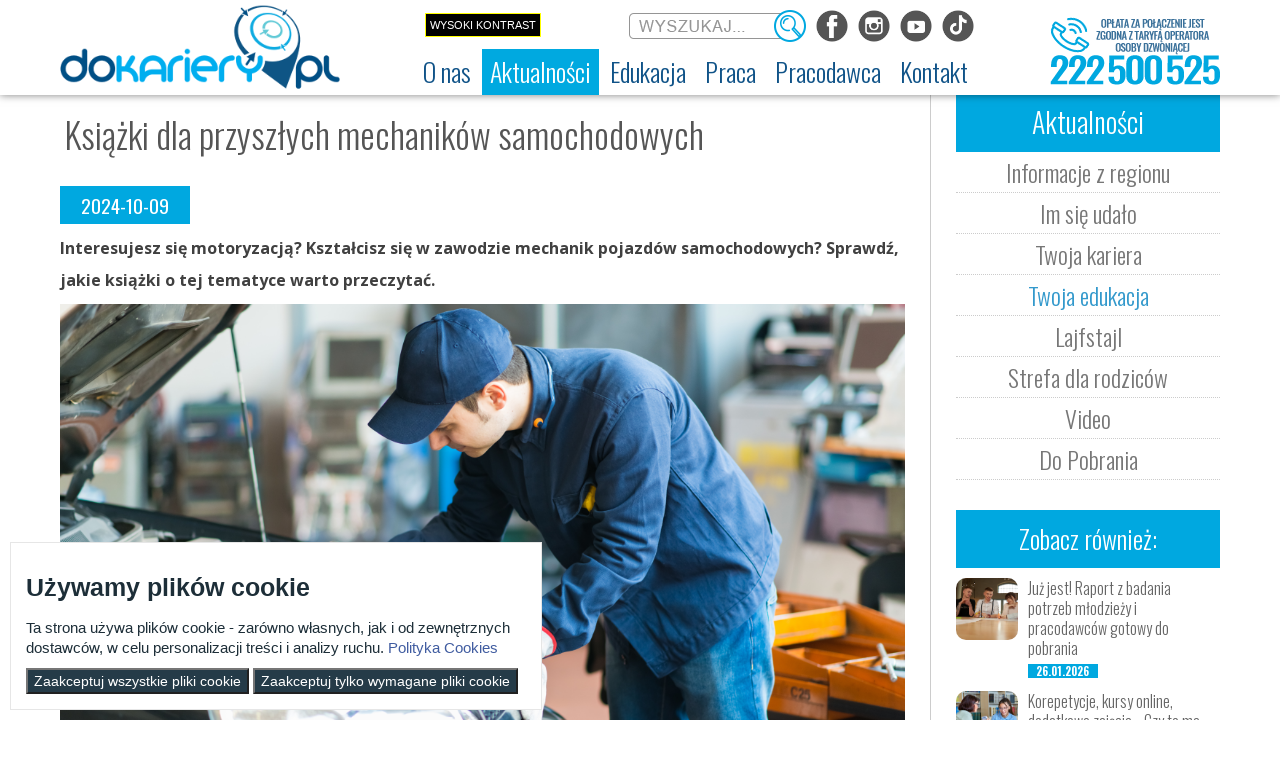

--- FILE ---
content_type: text/html;charset=UTF-8
request_url: https://dokariery.pl/ru_RU/-/ksiazki-dla-przyszlych-mechanikow-samochodowych
body_size: 17672
content:






















































		  
<!DOCTYPE html>










































	
	

	
	
	


	


























<html class="aui ltr" dir="ltr" lang="pl-PL">

<head>
	<title>Książki dla przyszłych mechaników samochodowych - Artykuł - ECAM</title>

	<meta content="initial-scale=1.0, width=device-width" name="viewport" />
	<link type="text/css" rel="stylesheet" href="//fonts.googleapis.com/css?family=Open+Sans+Condensed:300,700|Open+Sans:300,400,700&subset=latin,latin-ext">
	<link href='https://fonts.googleapis.com/css?family=Oswald:400,300,700&subset=latin-ext,latin' rel='stylesheet' type='text/css'>
	<link href='https://fonts.googleapis.com/css?family=Lobster&subset=latin-ext' rel='stylesheet' type='text/css'>
	<link href='https://fonts.googleapis.com/css?family=Roboto+Slab:300,700&subset=latin-ext' rel='stylesheet' type='text/css'>
	<link rel="Shortcut icon" href="https://dokariery.pl/ecam-theme/images/favicon.ico" />
	
	<meta name="twitter:card" content="summary_large_image">
	<meta name="twitter:site" content="dokariery.pl">
	<meta name="twitter:title" content="Książki dla przyszłych mechaników samochodowych - Artykuł - dokariery.pl">

<!-- SocialImages -->
	
	<meta property="og:site_name" content="ECAM" />
	<meta property="og:url" content="https://dokariery.pl/ru_RU/-/ksiazki-dla-przyszlych-mechanikow-samochodowych" />
	<meta property="og:type" content="website" />
	<meta property="og:title" content="Książki dla przyszłych mechaników samochodowych - Artykuł - ECAM" />
	<meta property="og:description" content="" />
	
	
			<meta property="og:image" content="https://dokariery.pl/documents/20184/419709/ksiazki-mechanik2022_1160.png/5c490521-9f21-46e8-ac58-bb0b35632f0d?t=1669720764660"/>
	
	
	<!-- SocialImages - END -->
	
		
	

























































<meta content="text/html; charset=UTF-8" http-equiv="content-type" />





































































	

	

	

	
		<meta content="Interesujesz się motoryzacją? Kształcisz się w zawodzie mechanik pojazdów samochodowych? Sprawdź, jakie książki o tej tematyce warto przeczytać." lang="pl-PL" name="description" />
	

	

	
		<meta content="ecam - strona główna,ecam - twoja edukacja" lang="pl-PL" name="keywords" />
	



<link href="https://dokariery.pl/ecam-theme/images/favicon.ico" rel="Shortcut Icon" />





	<link href="https&#x3a;&#x2f;&#x2f;dokariery&#x2e;pl&#x2f;-&#x2f;ksiazki-dla-przyszlych-mechanikow-samochodowych" rel="canonical" />

	





<link class="lfr-css-file" href="https&#x3a;&#x2f;&#x2f;dokariery&#x2e;pl&#x2f;ecam-theme&#x2f;css&#x2f;aui&#x2e;css&#x3f;browserId&#x3d;other&#x26;themeId&#x3d;ecam_WAR_ecamtheme&#x26;minifierType&#x3d;css&#x26;languageId&#x3d;pl_PL&#x26;b&#x3d;6204&#x26;t&#x3d;1769070879000" rel="stylesheet" type="text/css" />

<link href="&#x2f;html&#x2f;css&#x2f;main&#x2e;css&#x3f;browserId&#x3d;other&#x26;themeId&#x3d;ecam_WAR_ecamtheme&#x26;minifierType&#x3d;css&#x26;languageId&#x3d;pl_PL&#x26;b&#x3d;6204&#x26;t&#x3d;1448885064000" rel="stylesheet" type="text/css" />









	

				<link href="https://dokariery.pl/html/portlet/asset_publisher/css/main.css?browserId=other&amp;themeId=ecam_WAR_ecamtheme&amp;minifierType=css&amp;languageId=pl_PL&amp;b=6204&amp;t=1769389271000" rel="stylesheet" type="text/css" />

	

				<link href="https://dokariery.pl/html/portlet/journal_content/css/main.css?browserId=other&amp;themeId=ecam_WAR_ecamtheme&amp;minifierType=css&amp;languageId=pl_PL&amp;b=6204&amp;t=1769389271000" rel="stylesheet" type="text/css" />

	

				<link href="https://dokariery.pl/html/portlet/search/css/main.css?browserId=other&amp;themeId=ecam_WAR_ecamtheme&amp;minifierType=css&amp;languageId=pl_PL&amp;b=6204&amp;t=1769389271000" rel="stylesheet" type="text/css" />

	

				<link href="https://dokariery.pl/notifications-portlet/notifications/css/main.css?browserId=other&amp;themeId=ecam_WAR_ecamtheme&amp;minifierType=css&amp;languageId=pl_PL&amp;b=6204&amp;t=1709059542000" rel="stylesheet" type="text/css" />

	







<script type="text/javascript">
	// <![CDATA[
		var Liferay = {
			Browser: {
				acceptsGzip: function() {
					return true;
				},
				getMajorVersion: function() {
					return 131.0;
				},
				getRevision: function() {
					return "537.36";
				},
				getVersion: function() {
					return "131.0";
				},
				isAir: function() {
					return false;
				},
				isChrome: function() {
					return true;
				},
				isFirefox: function() {
					return false;
				},
				isGecko: function() {
					return true;
				},
				isIe: function() {
					return false;
				},
				isIphone: function() {
					return false;
				},
				isLinux: function() {
					return false;
				},
				isMac: function() {
					return true;
				},
				isMobile: function() {
					return false;
				},
				isMozilla: function() {
					return false;
				},
				isOpera: function() {
					return false;
				},
				isRtf: function() {
					return true;
				},
				isSafari: function() {
					return true;
				},
				isSun: function() {
					return false;
				},
				isWap: function() {
					return false;
				},
				isWapXhtml: function() {
					return false;
				},
				isWebKit: function() {
					return true;
				},
				isWindows: function() {
					return false;
				},
				isWml: function() {
					return false;
				}
			},

			Data: {
				NAV_SELECTOR: '#navigation',

				isCustomizationView: function() {
					return false;
				},

				notices: [
					null

					

					
				]
			},

			ThemeDisplay: {
				
					getLayoutId: function() {
						return "225";
					},
					getLayoutURL: function() {
						return "https://dokariery.pl/ru_RU/artykul-edukacja";
					},
					getParentLayoutId: function() {
						return "188";
					},
					isPrivateLayout: function() {
						return "false";
					},
					isVirtualLayout: function() {
						return false;
					},
				

				getBCP47LanguageId: function() {
					return "pl-PL";
				},
				getCDNBaseURL: function() {
					return "https://dokariery.pl";
				},
				getCDNDynamicResourcesHost: function() {
					return "";
				},
				getCDNHost: function() {
					return "";
				},
				getCompanyId: function() {
					return "20157";
				},
				getCompanyGroupId: function() {
					return "20197";
				},
				getDefaultLanguageId: function() {
					return "pl_PL";
				},
				getDoAsUserIdEncoded: function() {
					return "";
				},
				getLanguageId: function() {
					return "pl_PL";
				},
				getParentGroupId: function() {
					return "20184";
				},
				getPathContext: function() {
					return "";
				},
				getPathImage: function() {
					return "/image";
				},
				getPathJavaScript: function() {
					return "/html/js";
				},
				getPathMain: function() {
					return "/ru_RU/c";
				},
				getPathThemeImages: function() {
					return "https://dokariery.pl/ecam-theme/images";
				},
				getPathThemeRoot: function() {
					return "/ecam-theme";
				},
				getPlid: function() {
					return "168222";
				},
				getPortalURL: function() {
					return "https://dokariery.pl";
				},
				getPortletSetupShowBordersDefault: function() {
					return true;
				},
				getScopeGroupId: function() {
					return "20184";
				},
				getScopeGroupIdOrLiveGroupId: function() {
					return "20184";
				},
				getSessionId: function() {
					
						
						
							return "";
						
					
				},
				getSiteGroupId: function() {
					return "20184";
				},
				getURLControlPanel: function() {
					return "/ru_RU/group/control_panel?refererPlid=168222";
				},
				getURLHome: function() {
					return "https\x3a\x2f\x2fdokariery\x2epl\x2f";
				},
				getUserId: function() {
					return "20161";
				},
				getUserName: function() {
					
						
						
							return "";
						
					
				},
				isAddSessionIdToURL: function() {
					return false;
				},
				isFreeformLayout: function() {
					return false;
				},
				isImpersonated: function() {
					return false;
				},
				isSignedIn: function() {
					return false;
				},
				isStateExclusive: function() {
					return false;
				},
				isStateMaximized: function() {
					return false;
				},
				isStatePopUp: function() {
					return false;
				}
			},

			PropsValues: {
				NTLM_AUTH_ENABLED: false
			}
		};

		var themeDisplay = Liferay.ThemeDisplay;

		

		Liferay.AUI = {
			getAvailableLangPath: function() {
				return 'available_languages.jsp?browserId=other&themeId=ecam_WAR_ecamtheme&colorSchemeId=01&minifierType=js&languageId=pl_PL&b=6204&t=1769389270000';
			},
			getCombine: function() {
				return true;
			},
			getComboPath: function() {
				return '/combo/?browserId=other&minifierType=&languageId=pl_PL&b=6204&t=1769389270000&';
			},
			getFilter: function() {
				
					
						return 'min';
					
					
					
				
			},
			getJavaScriptRootPath: function() {
				return '/html/js';
			},
			getLangPath: function() {
				return 'aui_lang.jsp?browserId=other&themeId=ecam_WAR_ecamtheme&colorSchemeId=01&minifierType=js&languageId=pl_PL&b=6204&t=1769389270000';
			},
			getStaticResourceURLParams: function() {
				return '?browserId=other&minifierType=&languageId=pl_PL&b=6204&t=1769389270000';
			}
		};

		Liferay.authToken = 'sltPUajc';

		

		Liferay.currentURL = '\x2fru_RU\x2f-\x2fksiazki-dla-przyszlych-mechanikow-samochodowych';
		Liferay.currentURLEncoded = '%2Fru_RU%2F-%2Fksiazki-dla-przyszlych-mechanikow-samochodowych';
	// ]]>
</script>


	
		
			
				<script src="/html/js/barebone.jsp?browserId=other&amp;themeId=ecam_WAR_ecamtheme&amp;colorSchemeId=01&amp;minifierType=js&amp;minifierBundleId=javascript.barebone.files&amp;languageId=pl_PL&amp;b=6204&amp;t=1769389270000" type="text/javascript"></script>
			
			
		
	
	


<script type="text/javascript">
	// <![CDATA[
		

			

			
				Liferay.Portlet.list = ['101_INSTANCE_u1dkhWSni9J7', '56_INSTANCE_fD5MfGq3umDV', '71_INSTANCE_3rjIGeLLfG90', '101_INSTANCE_uCq7kzeAWlza', '3', '101'];
			
		

		

		
	// ]]>
</script>





	
		

			

			
		
		
	



	
		
		

			

			
		
	


<script>
(function() {
    let _jQuery = window.jQuery;

    const descriptor = {
        get() {
            return _jQuery;
        },

        set(value) {
            if(!_jQuery) {
                _jQuery = value;
            }
        }
    };

    Object.defineProperty(window, 'jQuery', descriptor);
    Object.defineProperty(window, '$', descriptor);
})();
</script>

<script src="/html/js/jquery-1.11.3.min.js"></script>
<script src="/html/js/asset_publisher_calendar.js"></script>
<script src="/html/js/editor/ckeditor/init-gallery.js" type="module" defer></script>
<link rel="stylesheet" type="text/css" href="/html/css/taglib/search.css">
<link rel="stylesheet" type="text/css" href="/html/js/editor/ckeditor/plugins/gallery/photoswipe/photoswipe.css">
<link rel="stylesheet" type="text/css" href="/html/js/editor/ckeditor/plugins/gallery/styles/gallery.css">







	











<link class="lfr-css-file" href="https&#x3a;&#x2f;&#x2f;dokariery&#x2e;pl&#x2f;ecam-theme&#x2f;css&#x2f;main&#x2e;css&#x3f;browserId&#x3d;other&#x26;themeId&#x3d;ecam_WAR_ecamtheme&#x26;minifierType&#x3d;css&#x26;languageId&#x3d;pl_PL&#x26;b&#x3d;6204&#x26;t&#x3d;1769070879000" rel="stylesheet" type="text/css" />




	<style type="text/css">
		.accept-cookie__missing-permissions {
	color: red;
}
	</style>





	<style type="text/css">

		

			

				

					

#p_p_id_101_INSTANCE_u1dkhWSni9J7_ .portlet {
border-width:;
border-style:
}




				

			

		

			

		

			

		

			

				

					

#p_p_id_101_INSTANCE_uCq7kzeAWlza_ .portlet {
border-width:;
border-style:
}




				

			

		

			

		

			

		

			

		

			

		

	</style>



		<style>
			.portlet-title{display:none};
		</style>
	<!-- Global site tag (gtag.js) - Google Analytics -->
	<script async src="https://www.googletagmanager.com/gtag/js?id=UA-45465436-1"></script>
	<script>
	  window.dataLayer = window.dataLayer || [];
	  function gtag(){dataLayer.push(arguments);}
	  gtag('js', new Date());
	
	  gtag('config', 'UA-45465436-1');
	</script>
	
	
	
	<!--
	<script type="text/javascript" id="iw-script" src="https://static-ecam-wd.dokariery.pl/inteliwise-client/saas/embed/v_1.5/9904c968b6db6022aa75b49241309a4d9659620efd0106d248008900eff68738/9c79ef4e82d19d66cc601490978654a5" async></script>
	-->
	<script type="text/javascript">
		//Mobilne Menu
		$(document).ready(function(){
			$("#navigation-mobile").click(function () {		
				$("#navigation").toggle("fast");
			});
		});
	</script>


	<!-- CMP defaults -->
	<script>
		window.dataLayer = window.dataLayer || [];
		function gtag() { dataLayer.push(arguments); }
		gtag('consent', 'default', {
		   'ad_user_data': 'denied',
		   'ad_personalization': 'denied',
		   'ad_storage': 'denied',
		   'analytics_storage': 'granted',
		   'wait_for_update': 500,
		});
	</script>
	<!-- CMP defaults END
	 
		gtag('js', new Date());
		gtag('config', 'GTM-WK3698H
		
		');	
	-->
	
	<!-- Google Tag Manager -->
	<script>
		(function(w,d,s,l,i){w[l]=w[l]||[];w[l].push({'gtm.start':
		new Date().getTime(),event:'gtm.js'});var f=d.getElementsByTagName(s)[0],
		j=d.createElement(s),dl=l!='dataLayer'?'&l='+l:'';j.async=true;j.src=
		'https://www.googletagmanager.com/gtm.js?id='+i+dl;f.parentNode.insertBefore(j,f);
		})(window,document,'script','dataLayer','GTM-WK3698H');
	</script>
	<!-- End Google Tag Manager -->
	
	
	
</head>

<body class="ecam__body  yui3-skin-sam controls-visible guest-site signed-out public-page site">
<div id="cookie-banner" class="" style="background-color: #fff; display: none; position: fixed;
  width: auto;
  max-width: 500px;
  z-index: 999;
  border: 1px solid #e6e6e6;
  padding: 15px;
  bottom: 10px;
  left: 10px;" >
    <h3 style="color: #1d2e38;">Używamy plików cookie</h3>
    <p style="color: #1d2e38; font-size:15px;">
        Ta strona używa plików cookie - zarówno własnych, jak i od zewnętrznych dostawców, w celu personalizacji treści i analizy ruchu.
        <a href="https://dokariery.pl/regulamin-serwisu#polityka-cookies"
           target="_blank" style="color: #405ca0;">
            Polityka Cookies
        </a>
    </p>
    <div class="btn__section">
        <button type="button" id="acceptCookies" class="" style="color: #fff; background-color: #253b48;">
            Zaakceptuj wszystkie pliki cookie
        </button>
        <button type="button" id="acceptOnlyRequiredCookies" class="" style="color: #fff; background-color: #253b48;">
            Zaakceptuj tylko wymagane pliki cookie
        </button>
    </div>
</div>
<!-- Google Tag Manager (noscript) -->
<noscript><iframe src="https://www.googletagmanager.com/ns.html?id=GTM-WK3698H"
height="0" width="0" style="display:none;visibility:hidden"></iframe></noscript>
<!-- End Google Tag Manager (noscript) -->


<h1 style="position: absolute; top: -200px; font-size:10px;">Książki dla przyszłych mechaników samochodowych - Artykuł</h1>

<a href="#main-content" id="skip-to-content">Przejdź do zawartości</a>



























































































































<header id="banner" class="ecam__banner-container" role="banner">
<div class="DisPanel">

</div>
<div class="header-block">
				<div class="headerRight">
			<ul class="disabled">
				<li class="white-blue">
					<a href="">txt</a>
				</li>
				<li class="yellow-black">
					<a href="">Wysoki kontrast</a>
				</li>
			</ul>
			<div id="search" class="ecam__banner-search">




























































<form action="https&#x3a;&#x2f;&#x2f;dokariery&#x2e;pl&#x3a;443&#x2f;ru_RU&#x2f;artykul-edukacja&#x3f;p_p_id&#x3d;3&#x26;p_p_lifecycle&#x3d;0&#x26;p_p_state&#x3d;maximized&#x26;p_p_mode&#x3d;view&#x26;_3_struts_action&#x3d;&#x25;2Fsearch&#x25;2Fsearch&#x26;_3_redirect&#x3d;&#x25;2Fru_RU&#x25;2F-&#x25;2Fksiazki-dla-przyszlych-mechanikow-samochodowych" method="get" name="ctem_null_null_3_fm" onSubmit="ctem_null_null_3_search(); return false;">
<input name="p_p_id" type="hidden" value="3" /><input name="p_p_lifecycle" type="hidden" value="0" /><input name="p_p_state" type="hidden" value="maximized" /><input name="p_p_mode" type="hidden" value="view" /><input name="_3_struts_action" type="hidden" value="&#x2f;search&#x2f;search" /><input name="_3_redirect" type="hidden" value="&#x2f;ru_RU&#x2f;-&#x2f;ksiazki-dla-przyszlych-mechanikow-samochodowych" />









































































<fieldset class="fieldset search--hidden-labels"  >
	
		<legend class="fieldset-legend">
			<span class="legend">
				Szukaj

				
			</span>
		</legend>
	

	<div class="">
	












































































	<div class="control-group control-group-inline input-text-wrapper">





	
		<label class="control-label" for="_3_keywords">
	

	
			
	Szukaj

	

	

	

		</label>
	





	
	
	
	
	
	
	
	

		

		
			
			
			
				<input  class="field"  id="_3_keywords"    name="_3_keywords"    title="Szukaj" type="text" value=""  size="30"  />
			
		

		
	





	

	

	



	</div>




	











































































<div class="control-group control-group-inline">
	
		<label class="control-label" for="_3_groupId">
			Zakres

			

			

			
		</label>
	

	

	<select class="aui-field-select"  id="_3_groupId"  name="_3_groupId"   title="Zakres"  >
		

		
		
			







































































<option class=""  selected  value="0"  >


	Wszystko
</option>
			







































































<option class=""    value="20184"  >


	Ta witryna
</option>
		

	











































































	</select>

	

	
</div>

	












































































	<div class="control-group control-group-inline input-text-wrapper">









	
	
	
	
	
	
	
	

		

		
			
			
			
				<input alt="Szukaj" class="field"  id="search"    name="search"    title="Szukaj" type="image"   src="https://dokariery.pl/ecam-theme/images/common/search.png"  />
			
		

		
	







	</div>



</div></fieldset>

</form>			</div>
			<div class="footer_social">
				<div class="ecam_social-links">
					<div class="ttbutton">
						<a target="_blank" href="https://www.tiktok.com/@dokariery.pl">
							<img id="tt-button" src="https://dokariery.pl/ecam-theme/images/btt.png" alt="Odwiedź nas na TikToku" title="Odwiedź nas na TikToku">
						</a>
					</div>
					<div class="ytbutton">
						<a target="_blank" href="https://www.youtube.com/channel/UCY411PzuQL0jKDSE3zItSKw">
							<img id="yt-button" src="https://dokariery.pl/ecam-theme/images/byt.png" alt="Odwiedź nas na YouTube" title="Odwiedź nas na YouTube">
						</a>
					</div>
					<div class="instbutton">
						<a target="_blank" href="https://www.instagram.com/do.kariery/" title="Odwiedź nas na Instagramie">
							<img id="inst-button" src="https://dokariery.pl/ecam-theme/images/big.png" alt="Odwiedź nas na Instagramie">
						</a>
					</div>
					<div class="fbbutton">
						<a target="_blank" href="https://www.facebook.com/dokarierypl">
							<img id="fejs-button" src="https://dokariery.pl/ecam-theme/images/bfb.png" alt="Odwiedź nas na Facebooku" title="Odwiedź nas na Facebooku">
						</a>
					</div>
				</div>
			</div>
		</div>
		
		<div id="heading" class="ecam__header">
			<div class="ecam__main-banner">

				<div class="ecam_header__obrazek2">
					<a href="https://dokariery.pl" rel="home" title="Logo">
						<img class="logomain" alt="dokariery.pl" src="https://dokariery.pl/ecam-theme/images/dokarierypl_logo.png" />
					</a>
				</div>
	
			</div>
		</div>
		
		<div class="header-19524">
			<a id="wybierznumer" href="/kontakt-37752"><img alt="ECAM - kontakt na infolinię" src="/documents/20184/439976/ECAM_19524.png" /></a>
		</div>
		<script type="text/javascript">
		if (navigator.userAgent.match(/Android/i) ||
		    navigator.userAgent.match(/webOS/i) ||
		    navigator.userAgent.match(/iPhone/i) ||
		    navigator.userAgent.match(/iPad/i) ||
		    navigator.userAgent.match(/iPod/i) ||
		    navigator.userAgent.match(/BlackBerry/) || 
		    navigator.userAgent.match(/Windows Phone/i) || 
		    navigator.userAgent.match(/ZuneWP7/i)
		    ) {
				document.getElementById("wybierznumer").href = "tel:+48222500525";
		    }	    
		</script>
<div id="navigation-mobile" class="ecam__menu-navigation-mobile">
	<div class="menu-button">Menu <img alt='Rozwiń menu' src='/documents/20184/439976/list-icon-b.png' /></div>
</div>
<nav class="sort-pages modify-pages ecam__menu-navigation" id="navigation" role="navigation">
	<ul aria-label="Strony witryny" class="nav" role="menubar">


			<li  class=" has-sub" id="layout_405" role="presentation">
				<a aria-labelledby="layout_405"  href="https&#x3a;&#x2f;&#x2f;dokariery&#x2e;pl&#x2f;ru_RU&#x2f;o-nas"  role="menuitem"><span>























































 O nas</span></a>

					<ul class="child-menu" role="menu">


							<li  class="" id="layout_406" role="presentation">
								<a aria-labelledby="layout_406" href="https&#x3a;&#x2f;&#x2f;dokariery&#x2e;pl&#x2f;ru_RU&#x2f;dokarierypl"  role="menuitem">Dokariery.pl</a>
							</li>


							<li  class="" id="layout_407" role="presentation">
								<a aria-labelledby="layout_407" href="https&#x3a;&#x2f;&#x2f;dokariery&#x2e;pl&#x2f;ru_RU&#x2f;ochotnicze-hufce-pracy"  role="menuitem">Ochotnicze Hufce Pracy</a>
							</li>


							<li  class="" id="layout_412" role="presentation">
								<a aria-labelledby="layout_412" href="https&#x3a;&#x2f;&#x2f;dokariery&#x2e;pl&#x2f;ru_RU&#x2f;regulamin-serwisu"  role="menuitem">Regulamin serwisu</a>
							</li>


							<li  class="" id="layout_410" role="presentation">
								<a aria-labelledby="layout_410" href="https&#x3a;&#x2f;&#x2f;dokariery&#x2e;pl&#x2f;ru_RU&#x2f;deklaracja-dostepnosci"  role="menuitem">Deklaracja dostępności</a>
							</li>


							<li  class="" id="layout_411" role="presentation">
								<a aria-labelledby="layout_411" href="https&#x3a;&#x2f;&#x2f;dokariery&#x2e;pl&#x2f;ru_RU&#x2f;zakres-dzialalnosci-etr"  role="menuitem">Zakres działalności (ETR)</a>
							</li>
					</ul>
			</li>


			<li aria-selected='true' class="selected has-sub" id="layout_159" role="presentation">
				<a aria-labelledby="layout_159" aria-haspopup='true' href="https&#x3a;&#x2f;&#x2f;dokariery&#x2e;pl&#x2f;ru_RU&#x2f;ecam-stronablog-44792"  role="menuitem"><span>























































 Aktualności</span></a>

					<ul class="child-menu" role="menu">


							<li aria-selected='true' class="selected" id="layout_184" role="presentation">
								<a aria-labelledby="layout_184" href="https&#x3a;&#x2f;&#x2f;dokariery&#x2e;pl&#x2f;ru_RU&#x2f;informacje-z-regionu-45462"  role="menuitem">Informacje z regionu</a>
							</li>


							<li aria-selected='true' class="selected" id="layout_185" role="presentation">
								<a aria-labelledby="layout_185" href="https&#x3a;&#x2f;&#x2f;dokariery&#x2e;pl&#x2f;ru_RU&#x2f;im-sie-udalo-45460"  role="menuitem">Im się udało</a>
							</li>


							<li aria-selected='true' class="selected" id="layout_187" role="presentation">
								<a aria-labelledby="layout_187" href="https&#x3a;&#x2f;&#x2f;dokariery&#x2e;pl&#x2f;ru_RU&#x2f;twoja-kariera-45458"  role="menuitem">Twoja kariera</a>
							</li>


							<li aria-selected='true' class="selected" id="layout_188" role="presentation">
								<a aria-labelledby="layout_188" href="https&#x3a;&#x2f;&#x2f;dokariery&#x2e;pl&#x2f;ru_RU&#x2f;twoja-edukacja-45466"  role="menuitem">Twoja edukacja</a>
							</li>


							<li aria-selected='true' class="selected" id="layout_190" role="presentation">
								<a aria-labelledby="layout_190" href="https&#x3a;&#x2f;&#x2f;dokariery&#x2e;pl&#x2f;ru_RU&#x2f;czas-wolny"  role="menuitem">Lajfstajl</a>
							</li>


							<li aria-selected='true' class="selected" id="layout_392" role="presentation">
								<a aria-labelledby="layout_392" href="https&#x3a;&#x2f;&#x2f;dokariery&#x2e;pl&#x2f;rodzice"  role="menuitem">Strefa dla rodziców</a>
							</li>


							<li aria-selected='true' class="selected" id="layout_191" role="presentation">
								<a aria-labelledby="layout_191" href="https&#x3a;&#x2f;&#x2f;dokariery&#x2e;pl&#x2f;ru_RU&#x2f;video"  role="menuitem">Video</a>
							</li>


							<li aria-selected='true' class="selected" id="layout_192" role="presentation">
								<a aria-labelledby="layout_192" href="https&#x3a;&#x2f;&#x2f;dokariery&#x2e;pl&#x2f;ru_RU&#x2f;do-pobrania"  role="menuitem">Do Pobrania</a>
							</li>
					</ul>
			</li>


			<li  class=" has-sub" id="layout_161" role="presentation">
				<a aria-labelledby="layout_161"  href="https&#x3a;&#x2f;&#x2f;dokariery&#x2e;pl&#x2f;ru_RU&#x2f;edukacja-38001"  role="menuitem"><span>























































 Edukacja</span></a>

					<ul class="child-menu" role="menu">


							<li  class="" id="layout_321" role="presentation">
								<a aria-labelledby="layout_321" href="https&#x3a;&#x2f;&#x2f;dokariery&#x2e;pl&#x2f;ru_RU&#x2f;rekrutacja"  role="menuitem">Rekrutacja</a>
							</li>


							<li  class="" id="layout_195" role="presentation">
								<a aria-labelledby="layout_195" href="https&#x3a;&#x2f;&#x2f;dokariery&#x2e;pl&#x2f;ru_RU&#x2f;chcesz-skonczyc-szkole-i-przyuczyc-sie-do-okreslonej-pracy-38011"  role="menuitem">Nauka zawodu</a>
							</li>


							<li  class="" id="layout_408" role="presentation">
								<a aria-labelledby="layout_408" href="https&#x3a;&#x2f;&#x2f;dokariery&#x2e;pl&#x2f;ru_RU&#x2f;szkolenia"  role="menuitem">Szkolenia</a>
							</li>


							<li  class="" id="layout_394" role="presentation">
								<a aria-labelledby="layout_394" href="https&#x3a;&#x2f;&#x2f;dokariery&#x2e;pl&#x2f;ru_RU&#x2f;erasmus-plus-upowszechnianie"  role="menuitem">Erasmus+ upowszechnianie</a>
							</li>
					</ul>
			</li>


			<li  class=" has-sub" id="layout_162" role="presentation">
				<a aria-labelledby="layout_162"  href="https&#x3a;&#x2f;&#x2f;dokariery&#x2e;pl&#x2f;ru_RU&#x2f;praca-38002"  role="menuitem"><span>























































 Praca</span></a>

					<ul class="child-menu" role="menu">


							<li  class="" id="layout_200" role="presentation">
								<a aria-labelledby="layout_200" href="https&#x3a;&#x2f;&#x2f;dokariery&#x2e;pl&#x2f;ru_RU&#x2f;wyszukiwarka-43113"  role="menuitem">Wyszukiwarka ofert pracy</a>
							</li>


							<li  class="" id="layout_201" role="presentation">
								<a aria-labelledby="layout_201" href="https&#x3a;&#x2f;&#x2f;dokariery&#x2e;pl&#x2f;ru_RU&#x2f;szukaj-pracy-38010"  role="menuitem">Szukasz pracy?</a>
							</li>


							<li  class="" id="layout_202" role="presentation">
								<a aria-labelledby="layout_202" href="https&#x3a;&#x2f;&#x2f;dokariery&#x2e;pl&#x2f;ru_RU&#x2f;zaplanuj-kariere-38015"  role="menuitem">Zaplanuj karierę</a>
							</li>


							<li  class="" id="layout_203" role="presentation">
								<a aria-labelledby="layout_203" href="https&#x3a;&#x2f;&#x2f;dokariery&#x2e;pl&#x2f;ru_RU&#x2f;moje-pierwsze-cv"  role="menuitem">Moje pierwsze CV</a>
							</li>


							<li  class="" id="layout_204" role="presentation">
								<a aria-labelledby="layout_204" href="https&#x3a;&#x2f;&#x2f;dokariery&#x2e;pl&#x2f;ru_RU&#x2f;gwarancje-dla-mlodziezy-43023"  role="menuitem">Gwarancje dla młodzieży</a>
							</li>


							<li  class="" id="layout_205" role="presentation">
								<a aria-labelledby="layout_205" href="https&#x3a;&#x2f;&#x2f;dokariery&#x2e;pl&#x2f;ru_RU&#x2f;eures-44860"  role="menuitem">EURES - praca za granicą</a>
							</li>


							<li  class="" id="layout_207" role="presentation">
								<a aria-labelledby="layout_207" href="https&#x3a;&#x2f;&#x2f;dokariery&#x2e;pl&#x2f;ru_RU&#x2f;aktualne-wskazniki"  role="menuitem">Aktualne wskaźniki</a>
							</li>
					</ul>
			</li>


			<li  class=" has-sub" id="layout_163" role="presentation">
				<a aria-labelledby="layout_163"  href="https&#x3a;&#x2f;&#x2f;dokariery&#x2e;pl&#x2f;ru_RU&#x2f;rodzice"  role="menuitem"><span>























































 Rodzice</span></a>

					<ul class="child-menu" role="menu">


							<li  class="" id="layout_291" role="presentation">
								<a aria-labelledby="layout_291" href="https&#x3a;&#x2f;&#x2f;dokariery&#x2e;pl&#x2f;ru_RU&#x2f;nauka-twojego-dziecka"  role="menuitem">Nauka Twojego dziecka</a>
							</li>


							<li  class="" id="layout_292" role="presentation">
								<a aria-labelledby="layout_292" href="https&#x3a;&#x2f;&#x2f;dokariery&#x2e;pl&#x2f;ru_RU&#x2f;praca-twojego-dziecka"  role="menuitem">Praca Twojego dziecka</a>
							</li>


							<li  class="" id="layout_293" role="presentation">
								<a aria-labelledby="layout_293" href="https&#x3a;&#x2f;&#x2f;dokariery&#x2e;pl&#x2f;ru_RU&#x2f;zycie-twojego-dziecka"  role="menuitem">Życie Twojego dziecka</a>
							</li>
					</ul>
			</li>


			<li  class=" has-sub" id="layout_164" role="presentation">
				<a aria-labelledby="layout_164"  href="https&#x3a;&#x2f;&#x2f;dokariery&#x2e;pl&#x2f;ru_RU&#x2f;pracodawca-38003"  role="menuitem"><span>























































 Pracodawca</span></a>

					<ul class="child-menu" role="menu">


							<li  class="" id="layout_399" role="presentation">
								<a aria-labelledby="layout_399" href="https&#x3a;&#x2f;&#x2f;dokariery&#x2e;pl&#x2f;ru_RU&#x2f;pracodawca-aktualnosci"  role="menuitem">Aktualności</a>
							</li>


							<li  class="" id="layout_208" role="presentation">
								<a aria-labelledby="layout_208" href="https&#x3a;&#x2f;&#x2f;dokariery&#x2e;pl&#x2f;ru_RU&#x2f;zatrudnij-mlodocianego-38021"  role="menuitem">Zatrudnianie młodocianego w ramach nauki zawodu</a>
							</li>


							<li  class="" id="layout_209" role="presentation">
								<a aria-labelledby="layout_209" href="https&#x3a;&#x2f;&#x2f;dokariery&#x2e;pl&#x2f;ru_RU&#x2f;refundacja-wynagrodzen-mlodocianych-pracownikow-38019"  role="menuitem">Refundacja wynagrodzeń młodocianych pracowników</a>
							</li>


							<li  class="" id="layout_401" role="presentation">
								<a aria-labelledby="layout_401" href="https&#x3a;&#x2f;&#x2f;dokariery&#x2e;pl&#x2f;-&#x2f;jak-zatrudnic-osobe-niepelnoletnia"  role="menuitem">Zatrudnianie młodocianego do prac lekkich</a>
							</li>


							<li  class="" id="layout_210" role="presentation">
								<a aria-labelledby="layout_210" href="https&#x3a;&#x2f;&#x2f;dokariery&#x2e;pl&#x2f;ru_RU&#x2f;zloz-oferte-pracy-38173"  role="menuitem">Złóż ofertę pracy</a>
							</li>


							<li  class="" id="layout_212" role="presentation">
								<a aria-labelledby="layout_212" href="https&#x3a;&#x2f;&#x2f;dokariery&#x2e;pl&#x2f;staze-i-praktyki"  role="menuitem">Staże i praktyki</a>
							</li>


							<li  class="" id="layout_214" role="presentation">
								<a aria-labelledby="layout_214" href="https&#x3a;&#x2f;&#x2f;dokariery&#x2e;pl&#x2f;ru_RU&#x2f;baza-aktow-prawnych-46508"  role="menuitem">Baza aktów prawnych</a>
							</li>
					</ul>
			</li>


			<li  class=" has-sub" id="layout_165" role="presentation">
				<a aria-labelledby="layout_165"  href="https&#x3a;&#x2f;&#x2f;dokariery&#x2e;pl&#x2f;ru_RU&#x2f;kontakt-37752"  role="menuitem"><span>























































 Kontakt</span></a>

					<ul class="child-menu" role="menu">


							<li  class="" id="layout_319" role="presentation">
								<a aria-labelledby="layout_319" href="https&#x3a;&#x2f;&#x2f;dokariery&#x2e;pl&#x2f;ru_RU&#x2f;wyszukiwarka-jednostek-ohp"  role="menuitem">Wyszukiwarka Jednostek OHP</a>
							</li>


							<li  class="" id="layout_215" role="presentation">
								<a aria-labelledby="layout_215" href="https&#x3a;&#x2f;&#x2f;dokariery&#x2e;pl&#x2f;ru_RU&#x2f;formularz-kontaktowy"  role="menuitem">Formularz kontaktowy</a>
							</li>


							<li  class="" id="layout_217" role="presentation">
								<a aria-labelledby="layout_217" href="https&#x3a;&#x2f;&#x2f;dokariery&#x2e;pl&#x2f;ru_RU&#x2f;praktyki-studenckie-46204"  role="menuitem">Praktyki studenckie w OHP</a>
							</li>
					</ul>
			</li>


			<li  class=" has-sub" id="layout_379" role="presentation">
				<a aria-labelledby="layout_379"  href="https&#x3a;&#x2f;&#x2f;dokariery&#x2e;pl&#x2f;ru_RU&#x2f;aktywni"  role="menuitem"><span>























































 Aktywni górą!</span></a>

					<ul class="child-menu" role="menu">


							<li  class="" id="layout_381" role="presentation">
								<a aria-labelledby="layout_381" href="https&#x3a;&#x2f;&#x2f;dokariery&#x2e;pl&#x2f;ru_RU&#x2f;aktywni&#x2f;informacje-o-projekcie"  role="menuitem">Informacje o projekcie</a>
							</li>


							<li  class="" id="layout_382" role="presentation">
								<a aria-labelledby="layout_382" href="https&#x3a;&#x2f;&#x2f;dokariery&#x2e;pl&#x2f;ru_RU&#x2f;aktywni&#x2f;rekrutacja"  role="menuitem">Rekrutacja</a>
							</li>


							<li  class="" id="layout_383" role="presentation">
								<a aria-labelledby="layout_383" href="https&#x3a;&#x2f;&#x2f;dokariery&#x2e;pl&#x2f;ru_RU&#x2f;aktywni&#x2f;harmonogram"  role="menuitem">Harmonogram</a>
							</li>


							<li  class="" id="layout_384" role="presentation">
								<a aria-labelledby="layout_384" href="https&#x3a;&#x2f;&#x2f;dokariery&#x2e;pl&#x2f;ru_RU&#x2f;aktywni&#x2f;relacje"  role="menuitem">Relacje z przebiegu</a>
							</li>
					</ul>
			</li>
	</ul>
</nav></div>		
</header>
<div class="search-icon search-button"><img src="/documents/20184/439976/szukaj-ikona.png" alt="Wyszukiwarka" title="Wyszukiwarka"></div>
<div class="search-icon-m search-button"><img src="/documents/20184/439976/szukaj-ikona-m.png" alt="Wyszukiwarka" title="Wyszukiwarka"></div>

<div class="ecam__container-fluid" id="wrapper">
	<div>
		<div id="content" class="ecam__content_full">
		<nav class="ecam__breadcrumbs" id="breadcrumbs">		


























































	

























































<ul aria-label="Ścieżka nawigacji" class="breadcrumb breadcrumb-horizontal">
	<li class="first breadcrumb-truncate"><a href="https://dokariery.pl/ru_RU/ecam-stronablog-44792" >Aktualności</a><span class="divider">/</span></li><li><a href="https://dokariery.pl/ru_RU/twoja-edukacja-45466" >Twoja edukacja</a><span class="divider">/</span></li><li class="current-parent breadcrumb-truncate"><a href="https://dokariery.pl/ru_RU/artykul-edukacja" >Artykuł</a><span class="divider">/</span></li><li class="active last breadcrumb-truncate">Książki dla przyszłych mechaników samochodowych</li>
</ul>

</nav>

			







































































































<div class="columns-2" id="main-content" role="main">
	<div class="portlet-layout row-fluid">
		<div class="portlet-column portlet-column-first span8" id="column-1">
			<div class="portlet-dropzone portlet-column-content portlet-column-content-first" id="layout-column_column-1">



























































	

	<div class="portlet-boundary portlet-boundary_101_  portlet-static portlet-static-end portlet-asset-publisher " id="p_p_id_101_INSTANCE_u1dkhWSni9J7_" >
		<span id="p_101_INSTANCE_u1dkhWSni9J7"></span>



	
	
	

		
























































	
	
	
	
	

		

		
			
				
<section class="portlet" id="portlet_101_INSTANCE_u1dkhWSni9J7">
	<header class="portlet-topper">
		<h2 class="portlet-title">
			


































































	
	
	
		<span class=""
			
				onmouseover="Liferay.Portal.ToolTip.show(this, 'Wydawca\x20treści')"
			
		>
			
				
				
					
	
		
		
			
				
					
						
							<img id="rjus_column1_0" src="https://dokariery.pl/ecam-theme/images/spacer.png"  alt="" style="background-image: url('https://dokariery.pl/sprite/html/icons/_sprite.png'); background-position: 50% -112px; background-repeat: no-repeat; height: 16px; width: 16px;" />
						
						
					
				
				
			
		
	

	
		
		
			<span class="taglib-text hide-accessible">Wydawca treści</span>
		
	

				
			
		</span>
	




 <span class="portlet-title-text">Wydawca treści</span>
		</h2>

		<menu class="portlet-topper-toolbar" id="portlet-topper-toolbar_101_INSTANCE_u1dkhWSni9J7" type="toolbar">
				






















































	

	

	

	

	

	

	

	

	

	

	

	

	

	

		

		

		

		

		

		
	

		</menu>
	</header>

	<div class="portlet-content">
		
					<div class=" portlet-content-container" style="">
						


	<div class="portlet-body">



	
		
			
			
				
					



























































































































	

				

				
					
					
						


	
	
		





















































































	<div>
		































































































	<div class="taglib-header ">
		
			<span class="header-back-to">
				<a class="icon-circle-arrow-left previous-level" href="https&#x3a;&#x2f;&#x2f;dokariery&#x2e;pl&#x3a;443&#x2f;ru_RU&#x2f;artykul-edukacja&#x3f;p_p_id&#x3d;101_INSTANCE_u1dkhWSni9J7&#x26;p_p_lifecycle&#x3d;0&#x26;p_p_state&#x3d;normal&#x26;p_p_mode&#x3d;view&#x26;p_p_col_id&#x3d;column-1&#x26;p_p_col_count&#x3d;2&#x26;_101_INSTANCE_u1dkhWSni9J7_struts_action&#x3d;&#x25;2Fasset_publisher&#x25;2Fview" id="_101_INSTANCE_u1dkhWSni9J7_TabsBack" title="Powrót">
					<span class="helper-hidden-accessible">
						
							
								Powrót
							
							
						
					</span>
				</a>
			</span>
		
	
		<h2 class="header-title">
			<span>
				
					
						Książki dla przyszłych mechaników samochodowych
					
					
				
			</span>
		</h2>

		
			
		
	</div>


<div class="asset-full-content default-asset-publisher show-asset-title">
	
		






















































































	

	

	

	<div class="asset-content" id="_101_INSTANCE_u1dkhWSni9J7_708114">
		

		

		
			
			
		































































<div class="journal-content-article">
	
<div class="bcap-journal-basic-content">
    <p style="BACKGROUND: #00a8e0;PADDING: 0;width: 130px;color: #fff;font-family: oswald;font-size: 19px;text-align: center;">2024-10-09<p>

	    <p>
			<strong class="bcap-journal-basic-content__introduction">
				Interesujesz się motoryzacją? Kształcisz się w zawodzie mechanik pojazdów samochodowych? Sprawdź, jakie książki o tej tematyce warto przeczytać.
			</strong>
		</p>

    <p>
    	<img alt="" class="bcap-journal-basic-content__image"
    	     src="/documents/20184/418923/ksiazki-mechanik2022_1160.png/7c274cd4-9973-445a-831f-711b1e3b34d9?t=1669720893070"/>
    		 
    </p>
    
	<main class="bcap-journal-basic-content__main">
		<h3>Adam Kornacki, Marcin Klimkowski, <em>O autach</em></h3>

<p>Dziennikarze bazując na własnych doświadczeniach, opowiadają o modelach samochodów, którymi niejeden miłośnik motoryzacji miałby ochotę się przejechać. W książce znaleźć można opisy ponad sześćdziesięciu różnych modeli samochodów.</p>

<p>&nbsp;</p>

<h3>Michał Jesionowski, <em>Miłośnicy czterech kółek. Część 2. Jedziemy dalej!</em></h3>

<p>Autor rozprawia się z mitami, które funkcjonują od lat w motoryzacji. Poza tym w książce znaleźć można także wiele praktycznych porad.</p>

<p>&nbsp;</p>

<h3>Zdzisław Podbielski, <em>Marki samochodów świata</em></h3>

<p>Autor przedstawił w swojej książce około 600 marek samochodów osobowych. To pozycja idealna dla wszystkich fanów motoryzacji.</p>

<p>&nbsp;</p>

<h3>E. A. Zongbaum, <em>Poradnik mechanika samochodowego</em></h3>

<p>Ten bogato ilustrowany poradnik będzie pomocny dla uczniów kształcących się w zawodzie mechanik pojazdów samochodowych. Ilustracje w nim zawarte ułatwią zdecydowanie wykonywanie napraw.</p>

<p>&nbsp;</p>

<p class="ramka-ecam-blue">Sprawdź nasze propozycje: <a href="https://dokariery.pl/-/top-5-ksiazek-dla-przyszlych-mechanikow-samochodowych" target="_blank">10 książek dla przyszłych mechaników samochodowych</a>.</p>

<p>&nbsp;</p>

<p>Miłej lektury!</p>

<p style="margin-top:6.0pt;margin-right:0cm;margin-bottom:0cm;margin-left:0cm;margin-bottom:.0001pt;line-height:24.0pt;background:white;font-variant-ligatures:normal;font-variant-caps:normal;orphans:2;text-align:start;widows:2;-webkit-text-stroke-width:0px;text-decoration-thickness:initial;text-decoration-style:initial;text-decoration-color:initial;word-spacing:0px;"><span style="color:#404040;"><span style="font-family:open sans,sans-serif;"><span style="font-size:8.5pt;">Propozycje przygotowała: Agnieszka Banasik</span></span></span></p>

<p style="margin-top:6.0pt;margin-right:0cm;margin-bottom:0cm;margin-left:0cm;margin-bottom:.0001pt;line-height:24.0pt;background:white;font-variant-ligatures:normal;font-variant-caps:normal;orphans:2;text-align:start;widows:2;-webkit-text-stroke-width:0px;text-decoration-thickness:initial;text-decoration-style:initial;text-decoration-color:initial;word-spacing:0px;"><span style="color:#404040;"><span style="font-family:open sans,sans-serif;"><span style="font-size:8.5pt;">Opisy książek na podstawie: lubimyczytac.pl</span></span></span></p>
	</main>
</div>
</div>



		

		
			



























































	

	<div class="taglib-social-bookmarks" id="ykmt_column1_0_socialBookmarks">
		<ul class="unstyled">

			

				<li class="taglib-social-bookmark-twitter">
					



























































<a class="twitter-share-button" data-count="horizontal" data-lang="Polish" data-text="Książki&#x20;dla&#x20;przyszłych&#x20;mechaników&#x20;samochodowych" data-url="https://dokariery.pl/artykul-edukacja/-/asset_publisher/u1dkhWSni9J7/content/ksiazki-dla-przyszlych-mechanikow-samochodowych?_101_INSTANCE_u1dkhWSni9J7_viewMode=view" href="http://twitter.com/share">Ćwierknij</a>


				</li>

			

				<li class="taglib-social-bookmark-facebook">
					





























































<div id="fb-root"></div>

<div class="fb-like"
	data-font=""
	data-height="20"
	data-href="https://dokariery.pl/artykul-edukacja/-/asset_publisher/u1dkhWSni9J7/content/ksiazki-dla-przyszlych-mechanikow-samochodowych?_101_INSTANCE_u1dkhWSni9J7_viewMode=view"
	data-layout="button_count"
	data-send="false"
	data-show_faces="true"
>
</div>
				</li>

			

				<li class="taglib-social-bookmark-plusone">
					





























































<g:plusone
	count="true"
	href="https://dokariery.pl/artykul-edukacja/-/asset_publisher/u1dkhWSni9J7/content/ksiazki-dla-przyszlych-mechanikow-samochodowych?_101_INSTANCE_u1dkhWSni9J7_viewMode=view"
	size="medium"
>
</g:plusone>
				</li>

			

				<li class="taglib-social-bookmark-addthis">
					

























































<div class="addthis_toolbox addthis_default_style"> 
  <a href="" class="addthis_button">
    <img alt="bookmark-and-share" height="16" src="http://s7.addthis.com/static/btn/v2/lg-share-en.gif" style="border: 0;" width="125" />
  </a>
</div>





				</li>

			

		</ul>
	</div>

		

		

		

		

		<br />

		
			































































		

		
	</div>

	
		<div class="asset-metadata">

			

			


		</div>
	
</div>




	</div>

	
























































































	

					
				
			
		
	
	



	</div>

					</div>
				
	</div>
</section>
			
			
		
	


	





		
	</div>
































































	

	<div class="portlet-boundary portlet-boundary_56_  portlet-static portlet-static-end portlet-journal-content " id="p_p_id_56_INSTANCE_fD5MfGq3umDV_" >
		<span id="p_56_INSTANCE_fD5MfGq3umDV"></span>



	
	
	

		
























































	
	
	
	
	

		

		
			
				
<section class="portlet" id="portlet_56_INSTANCE_fD5MfGq3umDV">
	<header class="portlet-topper">
		<h2 class="portlet-title">
			


































































	
	
	
		<span class=""
			
				onmouseover="Liferay.Portal.ToolTip.show(this, 'Widok\x20zawartości\x20stron')"
			
		>
			
				
				
					
	
		
		
			
				
					
						
							<img id="owel_column1_1" src="https://dokariery.pl/ecam-theme/images/spacer.png"  alt="" style="background-image: url('https://dokariery.pl/sprite/html/icons/_sprite.png'); background-position: 50% -496px; background-repeat: no-repeat; height: 16px; width: 16px;" />
						
						
					
				
				
			
		
	

	
		
		
			<span class="taglib-text hide-accessible">Widok zawartości stron</span>
		
	

				
			
		</span>
	




 <span class="portlet-title-text">Widok zawartości stron</span>
		</h2>

		<menu class="portlet-topper-toolbar" id="portlet-topper-toolbar_56_INSTANCE_fD5MfGq3umDV" type="toolbar">
				






















































	

	

	

	

	

	

	

	

	

	

	

	

	

	

		

		

		

		

		

		
	

		</menu>
	</header>

	<div class="portlet-content">
		
					<div class=" portlet-content-container" style="">
						


	<div class="portlet-body">



	
		
			
			
				
					



























































































































	

				

				
					
					
						


	
	
		
































































	
	

		

		
			
			

				

				
					

						

						

						<div class="journal-content-article">
							
							<div class="mediashares" style="margin-top: 30px; padding-bottom: 60px;">
<div class="fbshare" style="background: #3b5998; margin-left: 0; width:50%; float:left;"><img alt="" class="fbshare_img" src="/documents/20184/423809/fbshare_icon.png" /> <a class="fbshare_txt" onclick="fbshare()" rel="nofollow" style="color: #fff; cursor: pointer; text-decoration: none;" title="Udostępnij na Facebooku">Udostępnij na Facebooku</a></div>

<div class="twittshare" style="background: #00a8e0;margin-right: 0%; width:50%; float:left;"><img alt="" class="fbshare_img" src="/documents/20184/423809/twittshare_icon.png" /> <a class="twittshare_txt" onclick="twittshare()" rel="nofollow" style="color: #fff; cursor: pointer; text-decoration: none;" title="Udostępnij na Twitterze">Udostępnij na Twitterze</a></div>
<script type="text/javascript">
		function fbshare() {
			var fblink = "https://www.facebook.com/sharer/sharer.php?u=" + document.baseURI;
			var fbWindow = window.open(fblink, "_blank", "width=500,height=500");
		}
		function twittshare() {
			var twlink = "https://twitter.com/intent/tweet?original_referer=" + document.baseURI + "&text=" + document.title + "&url=" + document.baseURI;
			var twWindow = window.open(twlink, "_blank", "width=500,height=500");
		}

	</script></div>
						</div>

						
						
						
						
						
					
					
				
			
		
	




	




	
		<div class="entry-links">
			































































		</div>
	

	

	

	

					
				
			
		
	
	



	</div>

					</div>
				
	</div>
</section>
			
			
		
	


	





		
	</div>




</div>
		</div>

		<div class="portlet-column portlet-column-last span4" id="column-2">
			<div class="portlet-dropzone portlet-column-content portlet-column-content-last" id="layout-column_column-2">



























































	

	<div class="portlet-boundary portlet-boundary_71_  portlet-static portlet-static-end portlet-navigation " id="p_p_id_71_INSTANCE_3rjIGeLLfG90_" >
		<span id="p_71_INSTANCE_3rjIGeLLfG90"></span>



	
	
	

		
























































	
	
	
	
	

		

		
			
				
<section class="portlet" id="portlet_71_INSTANCE_3rjIGeLLfG90">
	<header class="portlet-topper">
		<h2 class="portlet-title">
			


































































	
	
	
		<span class=""
			
				onmouseover="Liferay.Portal.ToolTip.show(this, 'Aktualności')"
			
		>
			
				
				
					
	
		
		
			
				
					
						
							<img id="bvrs_column2_0" src="https://dokariery.pl/ecam-theme/images/spacer.png"  alt="" style="background-image: url('https://dokariery.pl/sprite/html/icons/_sprite.png'); background-position: 50% -704px; background-repeat: no-repeat; height: 16px; width: 16px;" />
						
						
					
				
				
			
		
	

	
		
		
			<span class="taglib-text hide-accessible">Aktualności</span>
		
	

				
			
		</span>
	




 <span class="portlet-title-text">Aktualności</span>
		</h2>

		<menu class="portlet-topper-toolbar" id="portlet-topper-toolbar_71_INSTANCE_3rjIGeLLfG90" type="toolbar">
				






















































	

	

	

	

	

	

	

	

	

	

	

	

	

	

		

		

		

		

		

		
	

		</menu>
	</header>

	<div class="portlet-content">
		
					<div class=" portlet-content-container" style="">
						


	<div class="portlet-body">



	
		
			
			
				
					



























































































































	

				

				
					
					
						


	
	
		

























































































































	

	<div class="nav-menu nav-menu-style-">
		
			
			
				<h2>Aktualności</h2>
			
			
			
		

		<ul class="layouts level-1"><li ><a href="https&#x3a;&#x2f;&#x2f;dokariery&#x2e;pl&#x2f;ru_RU&#x2f;informacje-z-regionu-45462" > Informacje z regionu</a></li><li ><a href="https&#x3a;&#x2f;&#x2f;dokariery&#x2e;pl&#x2f;ru_RU&#x2f;im-sie-udalo-45460" > Im się udało</a></li><li ><a href="https&#x3a;&#x2f;&#x2f;dokariery&#x2e;pl&#x2f;ru_RU&#x2f;twoja-kariera-45458" > Twoja kariera</a></li><li class="open " ><a class="open " href="https&#x3a;&#x2f;&#x2f;dokariery&#x2e;pl&#x2f;ru_RU&#x2f;twoja-edukacja-45466" > Twoja edukacja</a></li><li ><a href="https&#x3a;&#x2f;&#x2f;dokariery&#x2e;pl&#x2f;ru_RU&#x2f;czas-wolny" > Lajfstajl</a></li><li ><a href="&#x2f;rodzice" > Strefa dla rodziców</a></li><li ><a href="https&#x3a;&#x2f;&#x2f;dokariery&#x2e;pl&#x2f;ru_RU&#x2f;video" > Video</a></li><li ><a href="https&#x3a;&#x2f;&#x2f;dokariery&#x2e;pl&#x2f;ru_RU&#x2f;do-pobrania" > Do Pobrania</a></li></ul>
	</div>



	

					
				
			
		
	
	



	</div>

					</div>
				
	</div>
</section>
			
			
		
	


	





		
	</div>
































































	

	<div class="portlet-boundary portlet-boundary_101_  portlet-static portlet-static-end portlet-asset-publisher " id="p_p_id_101_INSTANCE_uCq7kzeAWlza_" >
		<span id="p_101_INSTANCE_uCq7kzeAWlza"></span>



	
	
	

		
























































	
	
	
	
	

		

		
			
				
<section class="portlet" id="portlet_101_INSTANCE_uCq7kzeAWlza">
	<header class="portlet-topper">
		<h2 class="portlet-title">
			


































































	
	
	
		<span class=""
			
				onmouseover="Liferay.Portal.ToolTip.show(this, 'Zobacz\x20również\x3a')"
			
		>
			
				
				
					
	
		
		
			
				
					
						
							<img id="etlj_column2_1" src="https://dokariery.pl/ecam-theme/images/spacer.png"  alt="" style="background-image: url('https://dokariery.pl/sprite/html/icons/_sprite.png'); background-position: 50% -112px; background-repeat: no-repeat; height: 16px; width: 16px;" />
						
						
					
				
				
			
		
	

	
		
		
			<span class="taglib-text hide-accessible">Zobacz również:</span>
		
	

				
			
		</span>
	




 <span class="portlet-title-text">Zobacz również:</span>
		</h2>

		<menu class="portlet-topper-toolbar" id="portlet-topper-toolbar_101_INSTANCE_uCq7kzeAWlza" type="toolbar">
				






















































	

	

	

	

	

	

	

	

	

	

	

	

	

	

		

		

		

		

		

		
	

		</menu>
	</header>

	<div class="portlet-content">
		
					<div class=" portlet-content-container" style="">
						


	<div class="portlet-body">



	
		
			
			
				
					



























































































































	

				

				
					
					
						


	
	
		























































































	

		<div class="lfr-meta-actions add-asset-selector">
			





		</div>

	



<div class="subscribe-action">
	

	
</div>




	






























































	
	
	






	
		




		
			
				
<div class="ecam__see-also">
<h2>Zobacz również:</h2>
<ul>
	        <li>
			<div class="entrybox">
                <div class="ecam__see-also__thumb">
                    <img src="/documents/20184/422871/raport-OHP-285.jpg/6a2f1c31-56e3-4da6-8a35-ede554b1cf40?t=1769441889217" alt="Już jest! Raport z badania potrzeb młodzieży i pracodawców gotowy do pobrania"></img>
                </div>
	            <div class="ecam__see-also__text">
	                <h3><a href="https://dokariery.pl/ru_RU/-/juz-jest-raport-z-badania-potrzeb-mlodziezy-i-pracodawcow-gotowy-do-pobrania">Już jest! Raport z badania potrzeb młodzieży i pracodawców gotowy do pobrania</a></h3>
	                <div class="ecam__see-also__date">
	                    <p>26.01.2026</p>
	                </div>
	            </div>
				
			</div>
	        </li>
	        <li>
			<div class="entrybox">
                <div class="ecam__see-also__thumb">
                    <img src="/documents/20184/422871/korepetycje-285.jpg/76c1452b-02b2-4260-a478-44f0d2828d97?t=1768398981875" alt="Korepetycje, kursy online, dodatkowe zajęcia… Czy to ma sens?"></img>
                </div>
	            <div class="ecam__see-also__text">
	                <h3><a href="https://dokariery.pl/ru_RU/-/korepetycje-kursy-online-dodatkowe-zajecia-czy-to-ma-sens">Korepetycje, kursy online, dodatkowe zajęcia… Czy to ma sens?</a></h3>
	                <div class="ecam__see-also__date">
	                    <p>15.01.2026</p>
	                </div>
	            </div>
				
			</div>
	        </li>
	        <li>
			<div class="entrybox">
                <div class="ecam__see-also__thumb">
                    <img src="/documents/20184/422871/NaukaZawodu_285.jpg/b26779c5-140a-4786-9683-36764c1d14af?t=1598617574663" alt="Stawki wynagrodzeń dla młodzieży w czasie nauki zawodu"></img>
                </div>
	            <div class="ecam__see-also__text">
	                <h3><a href="https://dokariery.pl/ru_RU/-/stawki-wynagrodzen-dla-mlodziezy-w-czasie-nauki-zawodu">Stawki wynagrodzeń dla młodzieży w czasie nauki zawodu</a></h3>
	                <div class="ecam__see-also__date">
	                    <p>02.12.2025</p>
	                </div>
	            </div>
				
			</div>
	        </li>
	        <li>
			<div class="entrybox">
                <div class="ecam__see-also__thumb">
                    <img src="/documents/20184/422871/doswiadczenie-szkola-srednia-285.jpg/832abc12-622d-464a-b102-50508e3f58e2?t=1763539281324" alt="Jak zdobywać doświadczenie w szkole średniej?"></img>
                </div>
	            <div class="ecam__see-also__text">
	                <h3><a href="https://dokariery.pl/ru_RU/-/jak-zdobywac-doswiadczenie-w-szkole-sredniej">Jak zdobywać doświadczenie w szkole średniej?</a></h3>
	                <div class="ecam__see-also__date">
	                    <p>20.11.2025</p>
	                </div>
	            </div>
				
			</div>
	        </li>
	        <li>
			<div class="entrybox">
                <div class="ecam__see-also__thumb">
                    <img src="/documents/20184/422871/nowe-technologie-nauka-zawodu-285.jpg/b542714d-b393-4aac-b738-86bb5395b449?t=1761649869021" alt="Jak nowe narzędzia wspierają uczniów w nauce zawodu?"></img>
                </div>
	            <div class="ecam__see-also__text">
	                <h3><a href="https://dokariery.pl/ru_RU/-/jak-nowe-narzedzia-wspieraja-uczniow-w-nauce-zawodu">Jak nowe narzędzia wspierają uczniów w nauce zawodu?</a></h3>
	                <div class="ecam__see-also__date">
	                    <p>30.10.2025</p>
	                </div>
	            </div>
				
			</div>
	        </li>
	        <li>
			<div class="entrybox">
                <div class="ecam__see-also__thumb">
                    <img src="/documents/20184/422871/samorozwoj-w-szkole-285.jpg/763fde81-1463-4689-8d4e-96d608bd5956?t=1759149418559" alt="Samorozwój w szkole - jak wykorzystać dodatkowe koła i warsztaty?"></img>
                </div>
	            <div class="ecam__see-also__text">
	                <h3><a href="https://dokariery.pl/ru_RU/-/samorozwoj-w-szkole-jak-wykorzystac-dodatkowe-kola-i-warsztaty">Samorozwój w szkole - jak wykorzystać dodatkowe koła i warsztaty?</a></h3>
	                <div class="ecam__see-also__date">
	                    <p>30.09.2025</p>
	                </div>
	            </div>
				
			</div>
	        </li>
	        <li>
			<div class="entrybox">
                <div class="ecam__see-also__thumb">
                    <img src="/documents/20184/422871/szkola-nie-tylko-lekcje_285.png/4fbfae3f-46c0-46c2-bd48-116035d735d2?t=1758542762003" alt="Szkoła to nie tylko lekcje. Jakie umiejętności miękkie rozwijasz przy okazji?"></img>
                </div>
	            <div class="ecam__see-also__text">
	                <h3><a href="https://dokariery.pl/ru_RU/-/szkola-to-nie-tylko-lekcje-jakie-umiejetnosci-miekkie-rozwijasz-przy-okazji">Szkoła to nie tylko lekcje. Jakie umiejętności miękkie rozwijasz przy okazji?</a></h3>
	                <div class="ecam__see-also__date">
	                    <p>24.09.2025</p>
	                </div>
	            </div>
				
			</div>
	        </li>
	        <li>
			<div class="entrybox">
                <div class="ecam__see-also__thumb">
                    <img src="/documents/20184/422871/zycie-w-OHP-285.jpg/a26d37a5-4b1b-4503-9c82-5564684c48a6?t=1758097660098" alt="Jak wygląda życie w OHP?"></img>
                </div>
	            <div class="ecam__see-also__text">
	                <h3><a href="https://dokariery.pl/ru_RU/-/jak-wyglada-zycie-w-ohp">Jak wygląda życie w OHP?</a></h3>
	                <div class="ecam__see-also__date">
	                    <p>18.09.2025</p>
	                </div>
	            </div>
				
			</div>
	        </li>
	        <li>
			<div class="entrybox">
                <div class="ecam__see-also__thumb">
                    <img src="/documents/20184/422871/praktyki-jak-dobrze-wypasc-285.jpg/9ebd2073-b3d7-4330-a422-c901c566ff63?t=1757404801586" alt="Jak dobrze wypaść na praktykach? 7 rzeczy, które doceni każdy pracodawca"></img>
                </div>
	            <div class="ecam__see-also__text">
	                <h3><a href="https://dokariery.pl/ru_RU/-/jak-dobrze-wypasc-na-praktykach-7-rzeczy-ktore-doceni-kazdy-pracodawca">Jak dobrze wypaść na praktykach? 7 rzeczy, które doceni każdy pracodawca</a></h3>
	                <div class="ecam__see-also__date">
	                    <p>10.09.2025</p>
	                </div>
	            </div>
				
			</div>
	        </li>
</ul>
<p class="moreblog"><a href="/web/ecam/ecam-stronablog-44792">Inne artykuły...</a></p>
</div>
			
			
			
		


	
	





	

					
				
			
		
	
	



	</div>

					</div>
				
	</div>
</section>
			
			
		
	


	





		
	</div>




</div>
		</div>
	</div>
</div>





	





<form action="#" id="hrefFm" method="post" name="hrefFm">
	<span></span>
</form>
			
			<script>
				$TwitUrlTag =  window.location.href;
				$TwitImgTag =  'https://dokariery.pl' + $('.bcap-journal-basic-content__image').attr("src");
				$TwitDescTag = $('.bcap-journal-basic-content__introduction').text();
				$('<meta name="twitter:image" content=' + $TwitImgTag + '><meta name="twitter:url" content=' + $TwitUrlTag + '>').insertAfter('meta[name="twitter:title"]');
			</script>
			
				
		</div>

	</div>

</div>


<div id="search-layer" style="display:none;">
	<div class="search-close"><img src="/documents/20184/439976/zamknij-ikona.png" alt="Zamknij wyszukiwarkę" title="Zamknij wyszukiwarkę"></div>
	<div class="search-formularz">




























































<form action="https&#x3a;&#x2f;&#x2f;dokariery&#x2e;pl&#x3a;443&#x2f;ru_RU&#x2f;artykul-edukacja&#x3f;p_p_id&#x3d;3&#x26;p_p_lifecycle&#x3d;0&#x26;p_p_state&#x3d;maximized&#x26;p_p_mode&#x3d;view&#x26;_3_struts_action&#x3d;&#x25;2Fsearch&#x25;2Fsearch&#x26;_3_redirect&#x3d;&#x25;2Fru_RU&#x25;2F-&#x25;2Fksiazki-dla-przyszlych-mechanikow-samochodowych" method="get" name="fphf_null_null_3_fm" onSubmit="fphf_null_null_3_search(); return false;">
<input name="p_p_id" type="hidden" value="3" /><input name="p_p_lifecycle" type="hidden" value="0" /><input name="p_p_state" type="hidden" value="maximized" /><input name="p_p_mode" type="hidden" value="view" /><input name="_3_struts_action" type="hidden" value="&#x2f;search&#x2f;search" /><input name="_3_redirect" type="hidden" value="&#x2f;ru_RU&#x2f;-&#x2f;ksiazki-dla-przyszlych-mechanikow-samochodowych" />









































































<fieldset class="fieldset search--hidden-labels"  >
	
		<legend class="fieldset-legend">
			<span class="legend">
				Szukaj

				
			</span>
		</legend>
	

	<div class="">
	












































































	<div class="control-group control-group-inline input-text-wrapper">





	
		<label class="control-label" for="_3_keywords">
	

	
			
	Szukaj

	

	

	

		</label>
	





	
	
	
	
	
	
	
	

		

		
			
			
			
				<input  class="field"  id="_3_keywords"    name="_3_keywords"    title="Szukaj" type="text" value=""  size="30"  />
			
		

		
	





	

	

	



	</div>




	











































































<div class="control-group control-group-inline">
	
		<label class="control-label" for="_3_groupId">
			Zakres

			

			

			
		</label>
	

	

	<select class="aui-field-select"  id="_3_groupId"  name="_3_groupId"   title="Zakres"  >
		

		
		
			







































































<option class=""  selected  value="0"  >


	Wszystko
</option>
			







































































<option class=""    value="20184"  >


	Ta witryna
</option>
		

	











































































	</select>

	

	
</div>

	












































































	<div class="control-group control-group-inline input-text-wrapper">









	
	
	
	
	
	
	
	

		

		
			
			
			
				<input alt="Szukaj" class="field"  id="search"    name="search"    title="Szukaj" type="image"   src="https://dokariery.pl/ecam-theme/images/common/search.png"  />
			
		

		
	







	</div>



</div></fieldset>

</form>	</div>
</div>




<footer id="footer" class="ecam__footer__container" role="contentinfo">
<div class="ecam__footer">
<div class="footer-site-map">




			<ul class="footer-column">
			<li  class="header" id="layout_405">
				<a href="https&#x3a;&#x2f;&#x2f;dokariery&#x2e;pl&#x2f;ru_RU&#x2f;o-nas" >O nas</a>



							<li  class="" id="layout_406" role="presentation">
								<a aria-labelledby="layout_406" href="https&#x3a;&#x2f;&#x2f;dokariery&#x2e;pl&#x2f;ru_RU&#x2f;dokarierypl"  role="menuitem">Dokariery.pl</a>
							</li>


							<li  class="" id="layout_407" role="presentation">
								<a aria-labelledby="layout_407" href="https&#x3a;&#x2f;&#x2f;dokariery&#x2e;pl&#x2f;ru_RU&#x2f;ochotnicze-hufce-pracy"  role="menuitem">Ochotnicze Hufce Pracy</a>
							</li>


							<li  class="" id="layout_412" role="presentation">
								<a aria-labelledby="layout_412" href="https&#x3a;&#x2f;&#x2f;dokariery&#x2e;pl&#x2f;ru_RU&#x2f;regulamin-serwisu"  role="menuitem">Regulamin serwisu</a>
							</li>


							<li  class="" id="layout_410" role="presentation">
								<a aria-labelledby="layout_410" href="https&#x3a;&#x2f;&#x2f;dokariery&#x2e;pl&#x2f;ru_RU&#x2f;deklaracja-dostepnosci"  role="menuitem">Deklaracja dostępności</a>
							</li>


							<li  class="" id="layout_411" role="presentation">
								<a aria-labelledby="layout_411" href="https&#x3a;&#x2f;&#x2f;dokariery&#x2e;pl&#x2f;ru_RU&#x2f;zakres-dzialalnosci-etr"  role="menuitem">Zakres działalności (ETR)</a>
							</li>
			</li>
			</ul>

			<ul class="footer-column">
			<li aria-selected='true' class="header" id="layout_159">
				<a href="https&#x3a;&#x2f;&#x2f;dokariery&#x2e;pl&#x2f;ru_RU&#x2f;ecam-stronablog-44792" >Aktualności</a>



							<li aria-selected='true' class="selected" id="layout_184" role="presentation">
								<a aria-labelledby="layout_184" href="https&#x3a;&#x2f;&#x2f;dokariery&#x2e;pl&#x2f;ru_RU&#x2f;informacje-z-regionu-45462"  role="menuitem">Informacje z regionu</a>
							</li>


							<li aria-selected='true' class="selected" id="layout_185" role="presentation">
								<a aria-labelledby="layout_185" href="https&#x3a;&#x2f;&#x2f;dokariery&#x2e;pl&#x2f;ru_RU&#x2f;im-sie-udalo-45460"  role="menuitem">Im się udało</a>
							</li>


							<li aria-selected='true' class="selected" id="layout_187" role="presentation">
								<a aria-labelledby="layout_187" href="https&#x3a;&#x2f;&#x2f;dokariery&#x2e;pl&#x2f;ru_RU&#x2f;twoja-kariera-45458"  role="menuitem">Twoja kariera</a>
							</li>


							<li aria-selected='true' class="selected" id="layout_188" role="presentation">
								<a aria-labelledby="layout_188" href="https&#x3a;&#x2f;&#x2f;dokariery&#x2e;pl&#x2f;ru_RU&#x2f;twoja-edukacja-45466"  role="menuitem">Twoja edukacja</a>
							</li>


							<li aria-selected='true' class="selected" id="layout_190" role="presentation">
								<a aria-labelledby="layout_190" href="https&#x3a;&#x2f;&#x2f;dokariery&#x2e;pl&#x2f;ru_RU&#x2f;czas-wolny"  role="menuitem">Lajfstajl</a>
							</li>


							<li aria-selected='true' class="selected" id="layout_392" role="presentation">
								<a aria-labelledby="layout_392" href="https&#x3a;&#x2f;&#x2f;dokariery&#x2e;pl&#x2f;rodzice"  role="menuitem">Strefa dla rodziców</a>
							</li>


							<li aria-selected='true' class="selected" id="layout_191" role="presentation">
								<a aria-labelledby="layout_191" href="https&#x3a;&#x2f;&#x2f;dokariery&#x2e;pl&#x2f;ru_RU&#x2f;video"  role="menuitem">Video</a>
							</li>


							<li aria-selected='true' class="selected" id="layout_192" role="presentation">
								<a aria-labelledby="layout_192" href="https&#x3a;&#x2f;&#x2f;dokariery&#x2e;pl&#x2f;ru_RU&#x2f;do-pobrania"  role="menuitem">Do Pobrania</a>
							</li>
			</li>
			</ul>

			<ul class="footer-column">
			<li  class="header" id="layout_161">
				<a href="https&#x3a;&#x2f;&#x2f;dokariery&#x2e;pl&#x2f;ru_RU&#x2f;edukacja-38001" >Edukacja</a>



							<li  class="" id="layout_321" role="presentation">
								<a aria-labelledby="layout_321" href="https&#x3a;&#x2f;&#x2f;dokariery&#x2e;pl&#x2f;ru_RU&#x2f;rekrutacja"  role="menuitem">Rekrutacja</a>
							</li>


							<li  class="" id="layout_195" role="presentation">
								<a aria-labelledby="layout_195" href="https&#x3a;&#x2f;&#x2f;dokariery&#x2e;pl&#x2f;ru_RU&#x2f;chcesz-skonczyc-szkole-i-przyuczyc-sie-do-okreslonej-pracy-38011"  role="menuitem">Nauka zawodu</a>
							</li>


							<li  class="" id="layout_408" role="presentation">
								<a aria-labelledby="layout_408" href="https&#x3a;&#x2f;&#x2f;dokariery&#x2e;pl&#x2f;ru_RU&#x2f;szkolenia"  role="menuitem">Szkolenia</a>
							</li>


							<li  class="" id="layout_394" role="presentation">
								<a aria-labelledby="layout_394" href="https&#x3a;&#x2f;&#x2f;dokariery&#x2e;pl&#x2f;ru_RU&#x2f;erasmus-plus-upowszechnianie"  role="menuitem">Erasmus+ upowszechnianie</a>
							</li>
			</li>
			</ul>

			<ul class="footer-column">
			<li  class="header" id="layout_162">
				<a href="https&#x3a;&#x2f;&#x2f;dokariery&#x2e;pl&#x2f;ru_RU&#x2f;praca-38002" >Praca</a>



							<li  class="" id="layout_200" role="presentation">
								<a aria-labelledby="layout_200" href="https&#x3a;&#x2f;&#x2f;dokariery&#x2e;pl&#x2f;ru_RU&#x2f;wyszukiwarka-43113"  role="menuitem">Wyszukiwarka ofert pracy</a>
							</li>


							<li  class="" id="layout_201" role="presentation">
								<a aria-labelledby="layout_201" href="https&#x3a;&#x2f;&#x2f;dokariery&#x2e;pl&#x2f;ru_RU&#x2f;szukaj-pracy-38010"  role="menuitem">Szukasz pracy?</a>
							</li>


							<li  class="" id="layout_202" role="presentation">
								<a aria-labelledby="layout_202" href="https&#x3a;&#x2f;&#x2f;dokariery&#x2e;pl&#x2f;ru_RU&#x2f;zaplanuj-kariere-38015"  role="menuitem">Zaplanuj karierę</a>
							</li>


							<li  class="" id="layout_203" role="presentation">
								<a aria-labelledby="layout_203" href="https&#x3a;&#x2f;&#x2f;dokariery&#x2e;pl&#x2f;ru_RU&#x2f;moje-pierwsze-cv"  role="menuitem">Moje pierwsze CV</a>
							</li>


							<li  class="" id="layout_204" role="presentation">
								<a aria-labelledby="layout_204" href="https&#x3a;&#x2f;&#x2f;dokariery&#x2e;pl&#x2f;ru_RU&#x2f;gwarancje-dla-mlodziezy-43023"  role="menuitem">Gwarancje dla młodzieży</a>
							</li>


							<li  class="" id="layout_205" role="presentation">
								<a aria-labelledby="layout_205" href="https&#x3a;&#x2f;&#x2f;dokariery&#x2e;pl&#x2f;ru_RU&#x2f;eures-44860"  role="menuitem">EURES - praca za granicą</a>
							</li>


							<li  class="" id="layout_207" role="presentation">
								<a aria-labelledby="layout_207" href="https&#x3a;&#x2f;&#x2f;dokariery&#x2e;pl&#x2f;ru_RU&#x2f;aktualne-wskazniki"  role="menuitem">Aktualne wskaźniki</a>
							</li>
			</li>
			</ul>

			<ul class="footer-column">
			<li  class="header" id="layout_163">
				<a href="https&#x3a;&#x2f;&#x2f;dokariery&#x2e;pl&#x2f;ru_RU&#x2f;rodzice" >Rodzice</a>



							<li  class="" id="layout_291" role="presentation">
								<a aria-labelledby="layout_291" href="https&#x3a;&#x2f;&#x2f;dokariery&#x2e;pl&#x2f;ru_RU&#x2f;nauka-twojego-dziecka"  role="menuitem">Nauka Twojego dziecka</a>
							</li>


							<li  class="" id="layout_292" role="presentation">
								<a aria-labelledby="layout_292" href="https&#x3a;&#x2f;&#x2f;dokariery&#x2e;pl&#x2f;ru_RU&#x2f;praca-twojego-dziecka"  role="menuitem">Praca Twojego dziecka</a>
							</li>


							<li  class="" id="layout_293" role="presentation">
								<a aria-labelledby="layout_293" href="https&#x3a;&#x2f;&#x2f;dokariery&#x2e;pl&#x2f;ru_RU&#x2f;zycie-twojego-dziecka"  role="menuitem">Życie Twojego dziecka</a>
							</li>
			</li>
			</ul>

			<ul class="footer-column">
			<li  class="header" id="layout_164">
				<a href="https&#x3a;&#x2f;&#x2f;dokariery&#x2e;pl&#x2f;ru_RU&#x2f;pracodawca-38003" >Pracodawca</a>



							<li  class="" id="layout_399" role="presentation">
								<a aria-labelledby="layout_399" href="https&#x3a;&#x2f;&#x2f;dokariery&#x2e;pl&#x2f;ru_RU&#x2f;pracodawca-aktualnosci"  role="menuitem">Aktualności</a>
							</li>


							<li  class="" id="layout_208" role="presentation">
								<a aria-labelledby="layout_208" href="https&#x3a;&#x2f;&#x2f;dokariery&#x2e;pl&#x2f;ru_RU&#x2f;zatrudnij-mlodocianego-38021"  role="menuitem">Zatrudnianie młodocianego w ramach nauki zawodu</a>
							</li>


							<li  class="" id="layout_209" role="presentation">
								<a aria-labelledby="layout_209" href="https&#x3a;&#x2f;&#x2f;dokariery&#x2e;pl&#x2f;ru_RU&#x2f;refundacja-wynagrodzen-mlodocianych-pracownikow-38019"  role="menuitem">Refundacja wynagrodzeń młodocianych pracowników</a>
							</li>


							<li  class="" id="layout_401" role="presentation">
								<a aria-labelledby="layout_401" href="https&#x3a;&#x2f;&#x2f;dokariery&#x2e;pl&#x2f;-&#x2f;jak-zatrudnic-osobe-niepelnoletnia"  role="menuitem">Zatrudnianie młodocianego do prac lekkich</a>
							</li>


							<li  class="" id="layout_210" role="presentation">
								<a aria-labelledby="layout_210" href="https&#x3a;&#x2f;&#x2f;dokariery&#x2e;pl&#x2f;ru_RU&#x2f;zloz-oferte-pracy-38173"  role="menuitem">Złóż ofertę pracy</a>
							</li>


							<li  class="" id="layout_212" role="presentation">
								<a aria-labelledby="layout_212" href="https&#x3a;&#x2f;&#x2f;dokariery&#x2e;pl&#x2f;staze-i-praktyki"  role="menuitem">Staże i praktyki</a>
							</li>


							<li  class="" id="layout_214" role="presentation">
								<a aria-labelledby="layout_214" href="https&#x3a;&#x2f;&#x2f;dokariery&#x2e;pl&#x2f;ru_RU&#x2f;baza-aktow-prawnych-46508"  role="menuitem">Baza aktów prawnych</a>
							</li>
			</li>
			</ul>

			<ul class="footer-column">
			<li  class="header" id="layout_165">
				<a href="https&#x3a;&#x2f;&#x2f;dokariery&#x2e;pl&#x2f;ru_RU&#x2f;kontakt-37752" >Kontakt</a>



							<li  class="" id="layout_319" role="presentation">
								<a aria-labelledby="layout_319" href="https&#x3a;&#x2f;&#x2f;dokariery&#x2e;pl&#x2f;ru_RU&#x2f;wyszukiwarka-jednostek-ohp"  role="menuitem">Wyszukiwarka Jednostek OHP</a>
							</li>


							<li  class="" id="layout_215" role="presentation">
								<a aria-labelledby="layout_215" href="https&#x3a;&#x2f;&#x2f;dokariery&#x2e;pl&#x2f;ru_RU&#x2f;formularz-kontaktowy"  role="menuitem">Formularz kontaktowy</a>
							</li>


							<li  class="" id="layout_217" role="presentation">
								<a aria-labelledby="layout_217" href="https&#x3a;&#x2f;&#x2f;dokariery&#x2e;pl&#x2f;ru_RU&#x2f;praktyki-studenckie-46204"  role="menuitem">Praktyki studenckie w OHP</a>
							</li>
			</li>
			</ul>

			<ul class="footer-column">
			<li  class="header" id="layout_379">
				<a href="https&#x3a;&#x2f;&#x2f;dokariery&#x2e;pl&#x2f;ru_RU&#x2f;aktywni" >Aktywni górą!</a>



							<li  class="" id="layout_381" role="presentation">
								<a aria-labelledby="layout_381" href="https&#x3a;&#x2f;&#x2f;dokariery&#x2e;pl&#x2f;ru_RU&#x2f;aktywni&#x2f;informacje-o-projekcie"  role="menuitem">Informacje o projekcie</a>
							</li>


							<li  class="" id="layout_382" role="presentation">
								<a aria-labelledby="layout_382" href="https&#x3a;&#x2f;&#x2f;dokariery&#x2e;pl&#x2f;ru_RU&#x2f;aktywni&#x2f;rekrutacja"  role="menuitem">Rekrutacja</a>
							</li>


							<li  class="" id="layout_383" role="presentation">
								<a aria-labelledby="layout_383" href="https&#x3a;&#x2f;&#x2f;dokariery&#x2e;pl&#x2f;ru_RU&#x2f;aktywni&#x2f;harmonogram"  role="menuitem">Harmonogram</a>
							</li>


							<li  class="" id="layout_384" role="presentation">
								<a aria-labelledby="layout_384" href="https&#x3a;&#x2f;&#x2f;dokariery&#x2e;pl&#x2f;ru_RU&#x2f;aktywni&#x2f;relacje"  role="menuitem">Relacje z przebiegu</a>
							</li>
			</li>
			</ul>




<ul class="footer-column">
	<li class="header">
		<a href="/kontakt-37752">Kontakt</a>
	</li>
	<li class="" role="presentation">
		<a aria-labelledby="layout_47" href="/wyszukiwarka-jednostek-ohp" role="menuitem">Wyszukiwarka jednostek OHP</a>
	</li>
	<li class="" role="presentation">
		<a aria-labelledby="layout_47" href="mailto:kontakt@dokariery.pl" role="menuitem">kontakt@dokariery.pl</a>
	</li>
	<li class="footer-tel" role="presentation">
		<a aria-labelledby="layout_47" href="tel:+48222500525" role="menuitem">Telefon: 222 500 525</a>
	</li>
</ul>

<ul class="footer-column">
	<li class="header">
		<a href="/konkursy">Konkursy</a>
	</li>
</ul>

</div>
</div>
<div class="ue">
	<div>
		<ul>
			<li>
				<img src="https://dokariery.pl/ecam-theme/images/logo_kapital_ludzki_logo.jpg" alt="">
			</li>
			<li>
				<img src="https://dokariery.pl/ecam-theme/images/logo_ohp_gorne.jpg" alt="">
			</li>
			<li>
				<img src="https://dokariery.pl/ecam-theme/images/logo_unii_gora.jpg" alt="">
			</li>
		</ul>
		<p>Utworzenie portalu było współfinansowane ze środków Unii Europejskiej w ramach Europejskiego Funduszu Społecznego</p>
	</div>
</div>
</footer>
























































































































	









	

				<script src="https://dokariery.pl/notifications-portlet/notifications/js/main.js?browserId=other&amp;minifierType=js&amp;languageId=pl_PL&amp;b=6204&amp;t=1709059542000" type="text/javascript"></script>

	











<script type="text/javascript">
// <![CDATA[

	Liferay.Util.addInputFocus();

	

	
		
		

			

			
		
	

// ]]>
</script>

















	

	

		

		
	


<script type="text/javascript">
// <![CDATA[

	function ctem_null_null_3_search() {
		var keywords = document.ctem_null_null_3_fm._3_keywords.value;

		keywords = keywords.replace(/^\s+|\s+$/, '');

		if (keywords != '') {
			submitForm(document.ctem_null_null_3_fm);
		}
	}
	



	function fphf_null_null_3_search() {
		var keywords = document.fphf_null_null_3_fm._3_keywords.value;

		keywords = keywords.replace(/^\s+|\s+$/, '');

		if (keywords != '') {
			submitForm(document.fphf_null_null_3_fm);
		}
	}
	



	var addthis_share = {
		title: 'Książki\x20dla\x20przyszłych\x20mechaników\x20samochodowych',
		url: 'https://dokariery.pl/artykul-edukacja/-/asset_publisher/u1dkhWSni9J7/content/ksiazki-dla-przyszlych-mechanikow-samochodowych?_101_INSTANCE_u1dkhWSni9J7_viewMode=view'
	}
  var addthis_config = {
    ui_click: true 
  }


			Liferay.Portlet.onLoad(
				{
					canEditTitle: false,
					columnPos: 0,
					isStatic: 'end',
					namespacedId: 'p_p_id_101_INSTANCE_u1dkhWSni9J7_',
					portletId: '101_INSTANCE_u1dkhWSni9J7',
					refreshURL: '\x2fru_RU\x2fc\x2fportal\x2frender_portlet\x3fp_l_id\x3d168222\x26p_p_id\x3d101_INSTANCE_u1dkhWSni9J7\x26p_p_lifecycle\x3d0\x26p_t_lifecycle\x3d0\x26p_p_state\x3dnormal\x26p_p_mode\x3dview\x26p_p_col_id\x3dcolumn-1\x26p_p_col_pos\x3d0\x26p_p_col_count\x3d2\x26p_p_isolated\x3d1\x26currentURL\x3d\x252Fru_RU\x252F-\x252Fksiazki-dla-przyszlych-mechanikow-samochodowych\x26_101_INSTANCE_u1dkhWSni9J7_type\x3dcontent\x26_101_INSTANCE_u1dkhWSni9J7_urlTitle\x3dksiazki-dla-przyszlych-mechanikow-samochodowych\x26_101_INSTANCE_u1dkhWSni9J7_struts_action\x3d\x252Fasset_publisher\x252Fview_content'
				}
			);
		
			Liferay.Portlet.onLoad(
				{
					canEditTitle: false,
					columnPos: 1,
					isStatic: 'end',
					namespacedId: 'p_p_id_101_INSTANCE_uCq7kzeAWlza_',
					portletId: '101_INSTANCE_uCq7kzeAWlza',
					refreshURL: '\x2fru_RU\x2fc\x2fportal\x2frender_portlet\x3fp_l_id\x3d168222\x26p_p_id\x3d101_INSTANCE_uCq7kzeAWlza\x26p_p_lifecycle\x3d0\x26p_t_lifecycle\x3d0\x26p_p_state\x3dnormal\x26p_p_mode\x3dview\x26p_p_col_id\x3dcolumn-2\x26p_p_col_pos\x3d1\x26p_p_col_count\x3d2\x26p_p_isolated\x3d1\x26currentURL\x3d\x252Fru_RU\x252F-\x252Fksiazki-dla-przyszlych-mechanikow-samochodowych'
				}
			);
		
			Liferay.Portlet.onLoad(
				{
					canEditTitle: false,
					columnPos: 1,
					isStatic: 'end',
					namespacedId: 'p_p_id_56_INSTANCE_fD5MfGq3umDV_',
					portletId: '56_INSTANCE_fD5MfGq3umDV',
					refreshURL: '\x2fru_RU\x2fc\x2fportal\x2frender_portlet\x3fp_l_id\x3d168222\x26p_p_id\x3d56_INSTANCE_fD5MfGq3umDV\x26p_p_lifecycle\x3d0\x26p_t_lifecycle\x3d0\x26p_p_state\x3dnormal\x26p_p_mode\x3dview\x26p_p_col_id\x3dcolumn-1\x26p_p_col_pos\x3d1\x26p_p_col_count\x3d2\x26p_p_isolated\x3d1\x26currentURL\x3d\x252Fru_RU\x252F-\x252Fksiazki-dla-przyszlych-mechanikow-samochodowych'
				}
			);
		
			Liferay.Portlet.onLoad(
				{
					canEditTitle: false,
					columnPos: 0,
					isStatic: 'end',
					namespacedId: 'p_p_id_71_INSTANCE_3rjIGeLLfG90_',
					portletId: '71_INSTANCE_3rjIGeLLfG90',
					refreshURL: '\x2fru_RU\x2fc\x2fportal\x2frender_portlet\x3fp_l_id\x3d168222\x26p_p_id\x3d71_INSTANCE_3rjIGeLLfG90\x26p_p_lifecycle\x3d0\x26p_t_lifecycle\x3d0\x26p_p_state\x3dnormal\x26p_p_mode\x3dview\x26p_p_col_id\x3dcolumn-2\x26p_p_col_pos\x3d0\x26p_p_col_count\x3d2\x26p_p_isolated\x3d1\x26currentURL\x3d\x252Fru_RU\x252F-\x252Fksiazki-dla-przyszlych-mechanikow-samochodowych'
				}
			);
		AUI().use('aui-base', 'liferay-menu', 'liferay-notice', 'liferay-poller', 'liferay-session', function(A) {(function() {
	Liferay.Util.addInputType();

	Liferay.Portlet.ready(
		function(portletId, node) {
			Liferay.Util.addInputType(node);
		}
	);

	if (A.UA.mobile) {
		Liferay.Util.addInputCancel();
	}
})();(function() {
	new Liferay.Menu();

	var liferayNotices = Liferay.Data.notices;

	for (var i = 1; i < liferayNotices.length; i++) {
		new Liferay.Notice(liferayNotices[i]);
	}

	
})();(function() {
			Liferay.Session = new Liferay.SessionBase(
				{
					autoExtend: true,
					sessionLength: 30,
					redirectOnExpire: false,
					redirectUrl: 'https\x3a\x2f\x2fdokariery\x2epl\x2f',
					warningLength: 1
				}
			);

			
		})();});
// ]]>
</script>







	
	<script src="https://platform.twitter.com/widgets.js" type="text/javascript"></script>

	<script src="https://connect.facebook.net/pl_PL/all.js#xfbml=1"></script>

	<script type="text/javascript">
		window.___gcfg = {
			lang: 'pl-PL'
		};

		(function() {
			var script = document.createElement('script');

			script.async = true;
			script.type = 'text/javascript';

			script.src = 'https://apis.google.com/js/plusone.js';

			var firstScript = document.getElementsByTagName('script')[0];

			firstScript.parentNode.insertBefore(script, firstScript);
		})();
	</script>

                                                                                                                               
	<script src="https://s7.addthis.com/js/300/addthis_widget.js" type="text/javascript"></script>
  
  <!--<script type="text/javascript" src="//s7.addthis.com/js/300/addthis_widget.js#pubid=ra-573c6207e5862b18"></script>-->







<script src="https://dokariery.pl/ecam-theme/js/main.js?browserId=other&amp;minifierType=js&amp;languageId=pl_PL&amp;b=6204&amp;t=1769070879000" type="text/javascript"></script>



	

	

	<script type="text/javascript">
		// <![CDATA[
			$(document).ready(function(){

$("#layout_214").css("display", "none");

//$("#footer").focusin(function(){
//  window.scrollTo(0,document.body.scrollHeight);
//});

//01

$("#layout_158").keydown(function(e){
	var key = e.keyCode;
	if(key == 40) {
		$("#layout_158 .child-menu").css("display", "block").fadeIn(300);  
	}
        if(key == 38) {
		$("#layout_158 .child-menu").css("display", "none");
	}
});

$("#layout_174").focusout(function(){
  $("#layout_158 .child-menu").css("display", "none");
});

//02

$("#layout_159").keydown(function(e){
	var key = e.keyCode;
	if(key == 40) {
		$("#layout_159 .child-menu").css("display", "block").fadeIn(300);  
	}
        if(key == 38) {
		$("#layout_159 .child-menu").css("display", "none");
	}
});

$("#layout_192").focusout(function(){
  $("#layout_159 .child-menu").css("display", "none");
});

//03

$("#layout_161").keydown(function(e){
	var key = e.keyCode;
	if(key == 40) {
		$("#layout_161 .child-menu").css("display", "block").fadeIn(300);  
	}
        if(key == 38) {
		$("#layout_161 .child-menu").css("display", "none");
	}
});

$("#layout_196").focusout(function(){
  $("#layout_161 .child-menu").css("display", "none");
});

//04

$("#layout_162").keydown(function(e){
	var key = e.keyCode;
	if(key == 40) {
		$("#layout_162 .child-menu").css("display", "block").fadeIn(300);  
	}
        if(key == 38) {
		$("#layout_162 .child-menu").css("display", "none");
	}
});

$("#layout_207").focusout(function(){
  $("#layout_162 .child-menu").css("display", "none");
});

//05

$("#layout_164").keydown(function(e){
	var key = e.keyCode;
	if(key == 40) {
		$("#layout_164 .child-menu").css("display", "block").fadeIn(300);  
	}
        if(key == 38) {
		$("#layout_164 .child-menu").css("display", "none");
	}
});

$("#layout_212").focusout(function(){
  $("#layout_164 .child-menu").css("display", "none");
});

//06

$("#layout_165").keydown(function(e){
	var key = e.keyCode;
	if(key == 40) {
		$("#layout_165 .child-menu").css("display", "block").fadeIn(300);  
	}
        if(key == 38) {
		$("#layout_165 .child-menu").css("display", "none");
	}
});

$("#layout_217").focusout(function(){
  $("#layout_165 .child-menu").css("display", "none");
});

});

$(document).ready(function(){
  $("input#_3_keywords").attr("placeholder", "Wpisz słowo kluczowe...");
 
  $(".search-button").click(function(){
    $("#search-layer").fadeToggle(500);
  });
  $(".search-close").click(function(){
    $("#search-layer").fadeToggle(500);
  });

    //UNI - Wczytywanie parametrów GET
	function $_GET(param) {
		var vars = {};
		window.location.href.replace( location.hash, '' ).replace(
			/[?&]+([^=&]+)=?([^&]*)?/gi, // regexp
			function( m, key, value ) { // callback
				vars[key] = value !== undefined ? value : '';
			}
		);

		if ( param ) {
			return vars[param] ? vars[param] : null;	
		}
		return vars;
	};
	
    //UNI - Zapis cookie
	function setCookie(cname,cvalue,exdays) {
	  var d = new Date();
	  d.setTime(d.getTime() + (exdays*24*60*60*1000));
	  var expires = "expires=" + d.toGMTString();
	  document.cookie = cname + "=" + cvalue + ";" + expires + ";path=/";
	};

    //UNI - Odczyt cookies
	function getCookie(cname) {
	  var name = cname + "=";
	  var decodedCookie = decodeURIComponent(document.cookie);
	  var ca = decodedCookie.split(';');
	  for(var i = 0; i < ca.length; i++) {
		var c = ca[i];
		while (c.charAt(0) == ' ') {
		  c = c.substring(1);
		}
		if (c.indexOf(name) == 0) {
		  return c.substring(name.length, c.length);
		}
	  }
	  return "";
	};
	
    //UNI - Sprawdzenie wybranego cookie
	function checkCookie() {
		var zgoda=getCookie("zgodacookie");
		if (zgoda != 1) {
                      //alert("c:" + zgoda);  
		} else {
                        $("#zgoda-cookie-sec").css("bottom", "-300px");
			$("#zgoda-cookie-sec").css("display", "none");
			//alert("c:" + zgoda);
			
		}
	};
	//UNI - End

	checkCookie();
	
	$("#zgoda-cookie-button").click(function(){
		setCookie("zgodacookie", 1, 10000);

		$("#zgoda-cookie-sec").css("display", "none");
                $("#zgoda-cookie-sec").css("bottom", "-300px");
	    //alert("zaznaczono");
	}); 

});

			$(document).ready(function () {
		var videow = screen.width - 40;
		var videoh = videow*1080/1920;
		if (videow < 768) {
			$("iframe").width(videow);
			$("iframe").height(videoh);
		};
    });
		// ]]>
	</script>







</body>

</html>



--- FILE ---
content_type: text/html; charset=utf-8
request_url: https://accounts.google.com/o/oauth2/postmessageRelay?parent=https%3A%2F%2Fdokariery.pl&jsh=m%3B%2F_%2Fscs%2Fabc-static%2F_%2Fjs%2Fk%3Dgapi.lb.en.2kN9-TZiXrM.O%2Fd%3D1%2Frs%3DAHpOoo_B4hu0FeWRuWHfxnZ3V0WubwN7Qw%2Fm%3D__features__
body_size: 162
content:
<!DOCTYPE html><html><head><title></title><meta http-equiv="content-type" content="text/html; charset=utf-8"><meta http-equiv="X-UA-Compatible" content="IE=edge"><meta name="viewport" content="width=device-width, initial-scale=1, minimum-scale=1, maximum-scale=1, user-scalable=0"><script src='https://ssl.gstatic.com/accounts/o/2580342461-postmessagerelay.js' nonce="GJPvdW47zbkdbFWfa2XTFA"></script></head><body><script type="text/javascript" src="https://apis.google.com/js/rpc:shindig_random.js?onload=init" nonce="GJPvdW47zbkdbFWfa2XTFA"></script></body></html>